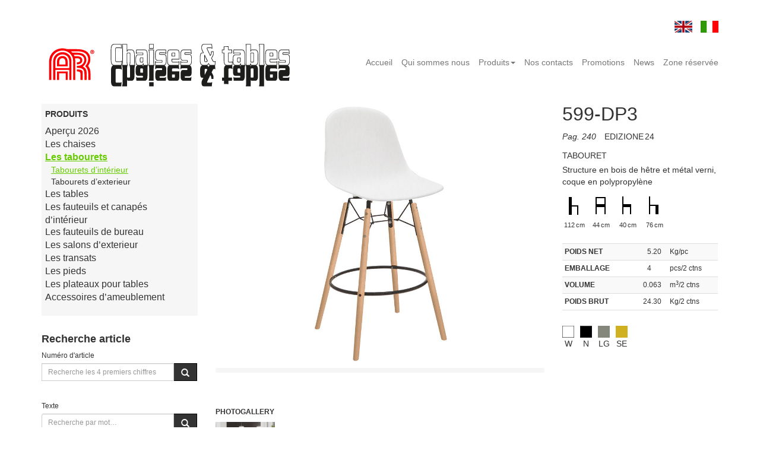

--- FILE ---
content_type: text/html; charset=UTF-8
request_url: https://sedieetavolirossanese.it/index.php/fr/prodotto/599-dp3-sgabello1/37/sgabelli-per-interno/
body_size: 29349
content:
<script>
const redirectMap = [
    "/index.php/it/prodotto/ma01-gres-porcellanato-top-2026/59/anteprima-2026",
    "/index.php/it/prodotto/ma02-gres-porcellanato-top-2026/59/anteprima-2026",
    "/index.php/it/prodotto/ma03-gres-porcellanato-top-2026/59/anteprima-2026",
    "/index.php/it/prodotto/ma04-gres-porcellanato-top-2026/59/anteprima-2026",
    "/index.php/it/prodotto/ma05-gres-porcellanato-top-2026/59/anteprima-2026",
    "/index.php/it/prodotto/ma06-gres-porcellanato-top-2026/59/anteprima-2026",
    "/index.php/it/prodotto/ma07-gres-porcellanato-top-2026/59/anteprima-2026",
    "/index.php/it/prodotto/ma08-gres-porcellanato-top-2026/59/anteprima-2026"
];

if (redirectMap.includes(window.location.pathname)) {
    window.location.href = "https://www.sedieetavolirossanese.it/index.php/it/catalogo/piani-in-gres-porcellanato/57";
}
</script>
<!DOCTYPE html>
<html lang="en">
  <head>
    <meta charset="utf-8">
    <meta http-equiv="X-UA-Compatible" content="IE=edge">
    <meta name="viewport" content="width=device-width, initial-scale=1">
    <meta name="description" content="Arredamento per negozi, uffici, alberghi: sedie, tavoli, sgabelli, salotti da giardino">
    <meta name="keywords" content="basi tavoli in alluminio, in ghisa, divani in pelle, poltrone ufficio, sedie in acciaio">
    <meta name="author" content="">
    <title>Rossanese Sedie e tavoli, ingrosso sedie, tavoli, sgabelli, salotti da giardino, lettini per esterno, arredamento casa, uffici, negozi, alberghi, piemonte, lombardia, veneto, emilia romagna, lazio, liguria, toscana, friuli venezia giulia</title>
    
    <meta name="google-site-verification" content="ESDLNoMjltbo4zApZuIHE2DdZWNMoxbXyVnB0mfLenE" />
    
<link rel="shortcut icon" href="/images/assets/ico/favicon.ico">

    <!-- Bootstrap core CSS -->
    <link href="/index.php?css=assets/bootstrap-min-css.v.1398637079" rel="stylesheet">

    <!-- Flexslider core CSS -->
    <link href="/index.php?css=assets/flexslider-css.v.1481589683" rel="stylesheet">

    <!-- Lightbox core CSS -->
    <link href="/index.php?css=assets/ekko-lightbox-css.v.1406643139" rel="stylesheet">

    <!-- Custom styles for this template -->
    <link href="/index.php?css=assets/custom-css.v.1674140912" rel="stylesheet">
	
    <!-- Font Open sans for this template -->
    <link href='https://fonts.googleapis.com/css?family=Open+Sans:400italic,400,300,600' rel='stylesheet' type='text/css'>


  
    
    <!-- HTML5 shim and Respond.js IE8 support of HTML5 elements and media queries -->
    
    <!--[if lt IE 9]>
      <script src="https://oss.maxcdn.com/libs/html5shiv/3.7.0/html5shiv.js"></script>
      <script src="https://oss.maxcdn.com/libs/respond.js/1.4.2/respond.min.js"></script>
    <![endif]-->




<!-- <script>
  (function(i,s,o,g,r,a,m){i['GoogleAnalyticsObject']=r;i[r]=i[r]||function(){(i[r].q=i[r].q||[]).push(arguments)},i[r].l=1*new Date();a=s.createElement(o),
  m=s.getElementsByTagName(o)[0];a.async=1;a.src=g;m.parentNode.insertBefore(a,m)
  })(window,document,'script','//www.google-analytics.com/analytics.js','ga');

  ga('create', 'UA-50353848-2', 'auto');
  ga('set', 'anonymizeIp', true);
  ga('send', 'pageview');

</script> -->


<!-- Global site tag (gtag.js) - Google Analytics -->
<script async src="https://www.googletagmanager.com/gtag/js?id=UA-153448544-1"></script>
<script>
  window.dataLayer = window.dataLayer || [];
  function gtag(){dataLayer.push(arguments);}
  gtag('js', new Date());

  gtag('config', 'UA-153448544-1');
</script>


<!-- Google tag (gtag.js) -->
<script async src="https://www.googletagmanager.com/gtag/js?id=G-3W19GTS1HM"></script>
<script>
  window.dataLayer = window.dataLayer || [];
  function gtag(){dataLayer.push(arguments);}
  gtag('js', new Date());

  gtag('config', 'G-3W19GTS1HM');
</script>

  <!-- Custom styles for this template -->
    <link href="/index.php?css=assets/prodotto-print-css.v.1413897563" rel="stylesheet" id="printCss" media="print">
    
  </head>

  <body>


 <div class="container language"><a href="/index.php/en/prodotto/599-dp3-sgabello1/37/sgabelli-per-interno/"><img src="/images/assets/uk-flag.png" alt="English"></a>

<a href="/index.php/it/prodotto/599-dp3-sgabello1/37/sgabelli-per-interno/"><img src="/images/assets/it-flag.png" alt="Italian"></a></div> 



    <!--  navbar -->

    
	
	
	 <div class="navbar navbar-default" role="navigation">
      <div class="container">
	<!-- Brand and toggle get grouped for better mobile display -->
        <div class="navbar-header">
          <button type="button" class="navbar-toggle" data-toggle="collapse" data-target=".navbar-collapse">
            <span class="sr-only">Toggle navigation</span>
            <span class="icon-bar"></span>
            <span class="icon-bar"></span>
            <span class="icon-bar"></span>
          </button>
          <a class="navbar-brand" href="/index.php/fr">
			<img class="logo" src="/images/assets/logo-fr.png" alt="Rossanese Sedie e Tavoli">
	  </a>
        </div>
	
        <!-- Collect the nav links, forms, and other content for toggling -->
        <div class="collapse navbar-collapse">
          <ul class="nav navbar-nav navbar-right">
			<li ><a href="/index.php/fr">Accueil</a></li>
			<li  ><a href="/index.php/fr/arredi/chi-siamo">Qui sommes nous</a></li>
                        <li class="dropdown"> <a href="#" class="dropdown-toggle" data-toggle="dropdown">Produits<b class="caret"></b></a>
			      <ul class="dropdown-menu">
                 			      
                			      <li  class=" depth1"><a href="/index.php/fr/catalogo/anteprima-2026/59">Aperçu 2026</a></li>
              			             
                			      <li  class=" depth1"><a href="/index.php/fr/catalogo/sedie/31">Les chaises</a></li>
              			             
                			      <li  class=" "><a href="/index.php/fr/catalogo/sedie-in-ecopelle-tessuto/2">Chaises en cuir et tissu</a></li>
              			             
                			      <li  class=" "><a href="/index.php/fr/catalogo/sedie-in-plastica-e-acciaio/3">Chaises en plastique et métal</a></li>
              			             
                			      <li  class=" "><a href="/index.php/fr/catalogo/sedie-in-metallo/24">Chaises en metal</a></li>
              			             
                			      <li  class=" "><a href="/index.php/fr/catalogo/sedie-in-legno-e-plastica/4">Chaises en bois et plastique</a></li>
              			             
                			      <li  class=" "><a href="/index.php/fr/catalogo/sedie-impagliate-legno/25">Chaises en bois</a></li>
              			             
                			      <li  class=" "><a href="/index.php/fr/catalogo/sedute-in-plastica/55">Chaises en plastique</a></li>
              			             
                			      <li  class=" "><a href="/index.php/fr/catalogo/sedute-per-esterno/10">Chaises pour terrasse</a></li>
              			             
                			      <li  class=" depth1"><a href="/index.php/fr/catalogo/sgabelli/5">Les tabourets</a></li>
              			             
                			      <li  class="active "><a href="/index.php/fr/catalogo/sgabelli-per-interno/37">Tabourets d’intérieur</a></li>
              			             
                			      <li  class=" "><a href="/index.php/fr/catalogo/sgabelli-per-esterno/38">Tabourets d’exterieur</a></li>
              			             
                			      <li  class=" depth1"><a href="/index.php/fr/catalogo/tavoli/33">Les tables</a></li>
              			             
                			      <li  class=" "><a href="/index.php/fr/catalogo/tavoli-per-interno-contract/45">Tables contract pour interieur</a></li>
              			             
                			      <li  class=" "><a href="/index.php/fr/catalogo/tavoli-per-interno/9">Tables pour interieur</a></li>
              			             
                			      <li  class=" "><a href="/index.php/fr/catalogo/tavolini-salotto/46">Tables basses pour salon</a></li>
              			             
                			      <li  class=" "><a href="/index.php/fr/catalogo/tavoli-per-esterno/13">Tables pour exterieur</a></li>
              			             
                			      <li  class=" depth1"><a href="/index.php/fr/catalogo/poltrone-divani-interno/7">Les fauteuils et canapés d’intérieur</a></li>
              			             
                			      <li  class=" depth1"><a href="/index.php/fr/catalogo/poltrone-per-ufficio/8">Les fauteuils de bureau</a></li>
              			             
                			      <li  class=" depth1"><a href="/index.php/fr/catalogo/salotti-per-esterno/11">Les salons d’exterieur</a></li>
              			             
                			      <li  class=" depth1"><a href="/index.php/fr/catalogo/lettini-per-esterno/12">Les transats</a></li>
              			             
                			      <li  class=" depth1"><a href="/index.php/fr/catalogo/basi/32">Les pieds</a></li>
              			             
                			      <li  class=" "><a href="/index.php/fr/catalogo/basi-per-interno/15">Pieds d’intérieur</a></li>
              			             
                			      <li  class=" "><a href="/index.php/fr/catalogo/basi-per-esterno/14">Pieds d’exterieur</a></li>
              			             
                			      <li  class=" depth1"><a href="/index.php/fr/catalogo/piani-per-tavoli/19">Les plateaux pour tables</a></li>
              			             
                			      <li  class=" "><a href="/index.php/fr/catalogo/piani-in-gres-porcellanato/57">Plateaux Gres porcellanato </a></li>
              			             
                			      <li  class=" "><a href="/index.php/fr/catalogo/piani-in-hpl/39">Plateaux STANDARD en HPL</a></li>
              			             
                			      <li  class=" "><a href="/index.php/fr/catalogo/piani-design-in-hpl/53">Plateaux EXTRA en HPL</a></li>
              			             
                			      <li  class=" "><a href="/index.php/fr/catalogo/piani-in-per-esterno/40">Plateaux d’exterieur</a></li>
              			             
                			      <li  class=" "><a href="/index.php/fr/catalogo/piani-in-laminato/42">Plateaux mèlaminés </a></li>
              			             
                			      <li  class=" "><a href="/index.php/fr/catalogo/piani-in-laminato-extra/56">Plateaux EXTRA mèlaminés</a></li>
              			             
                			      <li  class=" depth1"><a href="/index.php/fr/catalogo/complementi-darredo/58">Accessoires d’ameublement</a></li>
              			             
			      </ul>
                        </li>
                        <li  ><a href="/index.php/fr/arredi/contatti">Nos contacts</a></li>
                        <li  ><a href="/index.php/fr/offerte"> Promotions </a></li>
			<li  ><a href="/index.php/fr/blog">News</a></li>
			<li ><a href="http://areariservata.sedieetavolirossanese.it:11080/irevolution" target="_blank">Zone réservée</a></li>



          </ul>
        </div><!-- /.navbar-collapse-->
      </div>
    </div> 
	

    <!-- /.navbar -->

    <!-- Begin page content -->
    <div class="container">
	<div class="row">

	<!-- aside -->	
	
	
	 <aside class="aside col-sm-3">	
	<div><!-- wrapper -->
	<nav class="nav-aside" role="complementary">
	<h5>Produits</h5>
       <ul>
<li class="depth1">




<a href="/index.php/fr/catalogo/anteprima-2026/59">Aperçu 2026 </a>
</li>
<li class="depth1">




<a href="/index.php/fr/catalogo/sedie/31">Les chaises </a>
</li>
<li class="depth1 open active">




<a href="/index.php/fr/catalogo/sgabelli/5">Les tabourets </a>
<ul>
<li class="depth2 open active current">




<a href="/index.php/fr/catalogo/sgabelli-per-interno/37">Tabourets d’intérieur </a>
</li>
<li class="depth2">




<a href="/index.php/fr/catalogo/sgabelli-per-esterno/38">Tabourets d’exterieur </a>
</li>
</ul>
</li>
<li class="depth1">




<a href="/index.php/fr/catalogo/tavoli/33">Les tables </a>
</li>
<li class="depth1">




<a href="/index.php/fr/catalogo/poltrone-divani-interno/7">Les fauteuils et canapés d’intérieur </a>
</li>
<li class="depth1">




<a href="/index.php/fr/catalogo/poltrone-per-ufficio/8">Les fauteuils de bureau </a>
</li>
<li class="depth1">




<a href="/index.php/fr/catalogo/salotti-per-esterno/11">Les salons d’exterieur </a>
</li>
<li class="depth1">




<a href="/index.php/fr/catalogo/lettini-per-esterno/12">Les transats </a>
</li>
<li class="depth1">




<a href="/index.php/fr/catalogo/basi/32">Les pieds </a>
</li>
<li class="depth1">




<a href="/index.php/fr/catalogo/piani-per-tavoli/19">Les plateaux pour tables </a>
</li>
<li class="depth1">




<a href="/index.php/fr/catalogo/complementi-darredo/58">Accessoires d’ameublement </a>
</li>
</ul>



</nav>
	<div class="box-aside cerca">
		<h4>Recherche article</h4>

<form method="post" action="/index.php"  >
<div class='hiddenFields'>
<input type="hidden" name="params" value="eyJyZXN1bHRfcGFnZSI6ImZyXC9yaWNlcmNhLWNvZGljZSJ9" />
<input type="hidden" name="ACT" value="24" />
<input type="hidden" name="site_id" value="1" />
<input type="hidden" name="csrf_token" value="7004a0964f351e20c026ba1e81fd6f39c674565a" />
</div>



				<label for="keywords">Numéro d'article</label><br>
 			        <div class="input-group">
 			        <input type="hidden" name="collection" value="codice-prodotto">
 			        <input type="text" class="form-control input-sm" name="keywords" placeholder="Recherche les 4 premiers chiffres">
 			        <span class="input-group-btn">
 			        <button class="btn btn-default input-sm" type="submit"><span class="glyphicon glyphicon-search"></span></button>
 			        </span>
 			       </div>

</form>

			<br/>

                 <form method="post" action="/index.php"  >
<div class='hiddenFields'>
<input type="hidden" name="ACT" value="6" />
<input type="hidden" name="RES" value="10" />
<input type="hidden" name="meta" value="Elft9mecLoCiO2nW+vNCFpJrdv+kh6XPvrevZbs1+ub80vQgxMxVWhL+Y4XDlM6f35c46cB5oQJ6J4fwzEtD7Ky5KFVF3dazqkyyUJayC3+c9DYi8bC3Cc8uWNX29Yv23Z+tWQtWiIKS0RqjGJLYvA1CTjklBp+seQyWhtC//RwYoVrBGILLunWguEXFgQTqX5a/bLX8URfQoQl1Vs7uZugBl7o9Qp987mcKcM+IxQlktUui2mMxTUgFu9YMYoySusMbr4yNo86bJBpgyv+MuEbBma2mFNw23AE3KLjViPaHBZr/Iw8/41gY4/AETzi0799bRX5XRXM5Bt1cKBP/ZgRODNDaYU8cXmM+yr/TOgQmw6R3wlluNTt2ppCoGdva" />
<input type="hidden" name="site_id" value="1" />
<input type="hidden" name="csrf_token" value="7004a0964f351e20c026ba1e81fd6f39c674565a" />
</div>

	

			<label for="keywords">Texte</label><br>
 				<div class="input-group">
 			      <input type="text" class="form-control input-sm" name="keywords" placeholder="Recherche par mot…">
 			      <span class="input-group-btn">
 			        <button class="btn btn-default input-sm" type="button"><span class="glyphicon glyphicon-search"></span></button>
 			      </span>
 			    </div>
                 </form>
		
	</div>
	<div class="box-aside">
		<h4>Catalogue Edizione 24</h4>
		<p>
<a href="/images/uploads/documenti/Catalogo-Edizione24-parte-1.pdf" target="_blank">• Télécharger part 1 </a><br/>
<a href="/images/uploads/documenti/Catalogo-Edizione24-parte-2.pdf" target="_blank">• Télécharger part 2 </a><br/>

</p>
		<h4>Aperçu 2026</h4>
		<p>
<a href="/images/uploads/documenti/Anteprima-2026.pdf" target="_blank">• Télécharger Aperçu 2026</a>
</p>
		
	</div>
		
	<div class="box-aside" style="display:none">
		<h4>News</h4>
		
		
				                        <!-- ******* News ****** -->
						
			<a href="/index.php/fr/articolo/host-2025"><img class="img-responsive" src="/images/uploads/news/LogoHost2025_.jpg" alt="HOST 2025" style="border:thin solid #efefef;margin-left:0px"></a>
                        
						
						
                         <p class="article-title" style="margin-bottom:10px"><a href="/index.php/fr/articolo/host-2025"><strong>HOST 2025</strong></a></p>
                          <!-- ******* /News ****** -->		 

	</div>


	<div class="box-aside hidden-xs" >
		<h4>Archive des news </h4>
		<p><a href="/index.php/fr/blog">Voir la liste de toutes les news</a></p>
		
	</div>
 </div><!--/.wrapper -->
    </aside> 
	
	<!--/.aside -->
 

	<!-- Begin Layout content -->
     	
<div class="main single col-sm-9">

<!-- **************************************** NEXT PREVIOUS **************************************** -->

<!-- 	
<div class="row next-prev flex-direction-nav">
		<div class="flex-nav-prev frecce col-sm-1 hidden-xs">	
   				<a class="flex-prev" href="#"><img src="/images/assets/freccia-prev-plain.png" alt="Rossanese Sedie e Tavoli"></a>

		</div>
		<div class="flex-nav-next frecce col-sm-1 hidden-xs
 			
 			
 			 col-sm-offset-7 			
 			
			">
			
  				<a class="flex-next" href="#"><img src="/images/assets/freccia-next-plain.png" alt="Rossanese Sedie e Tavoli"></a>
			
	  	</div>
	</div>	--> <!-- end .row .next-prev -->	 
<!-- **************************************** END NEXT PREVIOUS **************************************** -->

	 <div class="row">


<!-- **************************************** SLIDER PRODOTTO **************************************** -->
               
					<!-- ----------------- Badge --------------- -->					
					<div class="badge-new">
											</div>
					<div class="badge-ito">
											</div>
					<div class="badge-ito">
											</div>
					<!-- ----------------- end Badge --------------- -->
			  <div class="
			  
			  col-sm-8			  ">

				<!-- ******* descrizione extra-small screen ****** -->
  			  	<h1 class="codice visible-xs">599-DP3 <span class="tipologia">Tabouret</span></h1>
				<div class="descrizione visible-xs">
  					<p><p>Structure en bois de hêtre et métal verni, coque en polypropylène</p></p>
					<p><em style="margin-right:10px;">Pag. 240</em> EDIZIONE<span style="margin-left:2px;">24<span></p>  				</div>
				<!-- ******* /descrizione extra-small screen ****** -->

			 <div class="flexslider">
  				<ul class="slides">
   				   	
   				   	<li data-thumb="/images/uploads/prodotti/599-DP3-01.jpg">
  				   	 <img src="/images/uploads/prodotti/599-DP3-01.jpg" alt="Rossanese Sedie e Tavoli"/>
 				   	</li>
					
          			</ul>
       			 </div><!-- end .flexslider -->
<!-- **************************************** END SLIDER PRODOTTO **************************************** -->
			

	
	
<!-- **************************************** THUMB, COMPONENTI e CORRELATI PRODOTTO 1 colonna **************************************** -->						
			<div id="thumbnails-nav">
	 		</div>
			<!-- ******* componenti ****** -->			
			    			<!-- no componenti -->
						<!-- ******* /componenti ****** -->			

			<!-- ******* set completo componenti no lightbox ****** -->
			    			<!-- no componenti_set -->
						<!-- ******* /set completo componenti no lightbox ****** -->

			<!-- ******* correlati ****** -->
			    			<!-- no correlati -->
						<!-- ******* /correlati ****** -->

			<!-- ******* galleria lightbox****** -->
						<div class="gallery">
			<h6>Photogallery</h6>
			
			<a class="" href="/images/uploads/prodotti/599-DP3-ambientata.jpg" data-toggle="lightbox" data-gallery="multiimages" data-title="599-DP3 Sgabello">
                             <img class="galleria" src="/images/uploads/prodotti/599-DP3-ambientata.jpg" alt="Rossanese Sedie e Tavoli">
                        </a>
			
  			</div>
						<!-- ******* /galleria lightbox****** -->

			<!-- ******* accessori lightbox****** -->
						<!-- ******* /accessori lightbox****** -->

			<!-- ******* bordi e finiture lightbox ****** -->
						<!-- ******* /bordi e finiture lightbox ****** -->

</div><!--/.col-sm-12 OR 8 -->
<!-- **************************************** END THUMB, COMPONENTI e CORRELATI PRODOTTO 1 colonna **************************************** -->





<!-- **************************************** SCHEDA PRODOTTO **************************************** -->

 			  <div class="col-sm-4">

				<!-- **************************** Varianti *************************** -->
				

				<!-- **************************** Prodotto No Varianti *************************** -->
 			  	<h1 class="codice hidden-xs">599-DP3</h1>
				<p style="margin-bottom:8px;"><em style="margin-right:10px;">Pag. 240</em> EDIZIONE<span style="margin-left:2px;">24<span></p>				<span class="tipologia">Tabouret</span>
 				<div class="descrizione hidden-xs">
 					<p>Structure en bois de hêtre et métal verni, coque en polypropylène</p>
 										 				</div>

				<!-- ******* dimensioni ****** -->
					
					<div class="dimensioni">
						<!-- <h6> Measures</h6> -->	
						
						<div class="dimension-item">
							<p><img src="/images/uploads/dimensioni/dim-altezza-totale-sedia.png"></p><p>112<img src="/images/assets/spacer.png" width="2px" alt="Rossanese Sedie e Tavoli">cm</p>
						</div>
						
						<div class="dimension-item">
							<p><img src="/images/uploads/dimensioni/dim-larghezza-retro-sedia.png"></p><p>44<img src="/images/assets/spacer.png" width="2px" alt="Rossanese Sedie e Tavoli">cm</p>
						</div>
						
						<div class="dimension-item">
							<p><img src="/images/uploads/dimensioni/dim-larghezza-lato-sedia.png"></p><p>40<img src="/images/assets/spacer.png" width="2px" alt="Rossanese Sedie e Tavoli">cm</p>
						</div>
						
						<div class="dimension-item">
							<p><img src="/images/uploads/dimensioni/dim-altezza-seduta-sedia.png"></p><p>76<img src="/images/assets/spacer.png" width="2px" alt="Rossanese Sedie e Tavoli">cm</p>
						</div>
						
											</div>
				
								<!-- ******* /dimensioni ****** -->


				<!-- ******* tabella pesi e volumi ****** -->

								<div class="peso">
					<table class="table table-striped">
  			
						<tbody>
							<tr>
								<td><span class="titolino-prodotto">Poids net</span></td>
								<td class="text-right">5.20</td><td>Kg/pc</td>
							</tr>

							<tr>
								<td><span class="titolino-prodotto">Emballage</span></td>
								<td class="text-right">4<span style="visibility:hidden">.00</span></td>
								<td>								pcs/2 ctns</td>
							</tr>

							<tr>
								<td><span class="titolino-prodotto">Volume</span></td>
								<td class="text-right"><p>0.063</p></td><td>m<sup>3</sup>/2 ctns</td>
							</tr>
							<tr>
								<td><span class="titolino-prodotto">Poids brut</span></td>
								<td class="text-right">24.30</td><td>Kg/2 ctns</td>
							</tr>

						</tbody>
					</table>
					
				</div>
				<!-- ******* end tabella pesi e volumi ****** -->


				
				<!-- **************************** Prodotto No Varianti *************************** -->
				
			
				<!-- ******* Tabella colori ****** -->
								<div class="colori">
					<h6><!-- Colors --> </h6>	
              	  			<ul>
						
						<li class="color-item"><img src="/images/uploads/colori/color-item-white.png"><br/><p style="text-align:center">W</p></li>
               	 				
						<li class="color-item"><img src="/images/uploads/colori/color-item-black.png"><br/><p style="text-align:center">N</p></li>
               	 				
						<li class="color-item"><img src="/images/uploads/colori/color-item-grigio-medio.jpg"><br/><p style="text-align:center">LG</p></li>
               	 				
						<li class="color-item"><img src="/images/uploads/colori/color-item-senape-1503.jpg"><br/><p style="text-align:center">SE</p></li>
               	 				
					</ul>
				</div>
   								<!-- ******* /Tabella colori ****** -->


				<!-- ******* Tabella colori scocca ****** -->
				    					<!-- no colori -->
				
				<!-- ******* Tabella formica ****** -->
				    					<!-- no colori -->
								<!-- ******* /Tabella formica ****** -->
   				

				<!-- ******* Tabella legno ****** -->
				    					<!-- no colori -->
				<!-- ******* /Tabella legno ****** -->


				<!-- ******* Tabella struttura ****** -->
				    					<!-- no colori -->
				
				<!-- ******* /Tabella struttura ****** -->


			
				<!-- ******* Tabella velluto ****** -->
				    					<!-- no colori -->
								<!-- ******* /Tabella velluto ****** -->




				<!-- ******* Tabella rivestimenti ****** -->
				    					<!-- no colori -->
				
				<!-- ******* /Tabella rivestimenti ****** -->


				<!-- ******* Tabella pelle ****** -->
				    					<!-- no colori -->
				
				<!-- ******* /Tabella pelle ****** -->



				<!-- ******* Tabella piano vetro ****** -->
				    					<!-- no colori -->
				
				<!-- ******* /Tabella piano vetro ****** -->

				<!-- ******* Tabella piano pietra ****** -->
				    					<!-- no colori -->
				
				<!-- ******* /Tabella piano pietra ****** -->

				<!-- ******* Tabella piano cristallo ****** -->

				    					<!-- no colori -->
								<!-- ******* /Tabella piano cristallo ****** -->

				<!-- ******* Tabella piano ceramica ****** -->
				    					<!-- no colori -->
								<!-- ******* /Tabella piano ceramica ****** -->			

 				</div><!--/.col-sm-4 -->
			 

<!-- **************************************** END SCHEDA PRODOTTO **************************************** -->

	 		</div><!--/.row -->
	  
	  
	  
 

  </div><!--/.main .col-sm-9 -->



  	</div><!--/.row -->
	


  	<!-- bottom and footer -->
	
	
	 <div class="row bottom">
	  <div class="col-sm-3">
	  	<div class="bottom-grid-item">
	  		<h5>Demande devis</h5>
			<p></p>
			<a href="mailto:info@rossanese.it" class="btn btn-default btn-sm">Nos contacts</a>
	  	</div>
	  </div>
	  <div class="col-sm-3">
	  	<div class="bottom-grid-item">
	  		<h5>Exposition et stockage</h5>
			<img class="img-responsive" src="/images/assets/showroom.jpg" alt="Showroom"> 
	  	</div>
	  </div>
	  <div class="col-sm-3">
		  <div class="bottom-grid-item">
	  		<h5>Où sommes-nous</h5>
			<iframe src="https://www.google.com/maps/embed?pb=!1m18!1m12!1m3!1d2790.9584790657477!2d9.133087594549634!3d45.61147836564845!2m3!1f0!2f0!3f0!3m2!1i1024!2i768!4f13.1!3m3!1m2!1s0x478695ff4f6d0dd1%3A0x36d1d701348c154b!2sVia+Luciano+Manara%2C+2!5e0!3m2!1sit!2sit!4v1397569358152" width="100%" height="150" frameborder="0" style="border:0"></iframe>
	  	</div>
	</div>
	  <div class="col-sm-3">
		  <div class="bottom-grid-item">
	  		<h5>Siège social</h5>
			<p>via Luciano Manara 2<br/>
			20812 Limbiate<br/>
			(Monza Brianza) Italie<br/>
			</p>
			<p>tel. +39 02 91 05 427<br/>
			Fax +39 02 91 82 724<br/>
			<a href="mailto:info@rossanese.it">info@rossanese.it</a><br/>
			</p>
	  	</div>
	</div>
</div><!--/.row -->
    </div>

    <div id="footer">
      <div class="container">
		  <div class="row">
       <div class="col-sm-6 copy">
	    <p>© Rossanese 2024. Tous droits réservés.</p>
      </div>
	  <div class="col-sm-6 vat">
		  <p><a href="https://www.iubenda.com/privacy-policy/12705919" class="iubenda-nostyle no-brand iubenda-embed " title="Privacy Policy">Privacy Policy</a> <script type="text/javascript">(function (w,d) {var loader = function () {var s = d.createElement("script"), tag = d.getElementsByTagName("script")[0]; s.src="https://cdn.iubenda.com/iubenda.js"; tag.parentNode.insertBefore(s,tag);}; if(w.addEventListener){w.addEventListener("load", loader, false);}else if(w.attachEvent){w.attachEvent("onload", loader);}else{w.onload = loader;}})(window, document);</script> - <a href="https://www.iubenda.com/privacy-policy/12705919/cookie-policy" class="iubenda-nostyle no-brand iubenda-embed " title="Cookie Policy">Cookie Policy</a> <script type="text/javascript">(function (w,d) {var loader = function () {var s = d.createElement("script"), tag = d.getElementsByTagName("script")[0]; s.src="https://cdn.iubenda.com/iubenda.js"; tag.parentNode.insertBefore(s,tag);}; if(w.addEventListener){w.addEventListener("load", loader, false);}else if(w.attachEvent){w.attachEvent("onload", loader);}else{w.onload = loader;}})(window, document);</script> - VAT IT 04497180150</p>
	  </div>
	  </div><!--/.row -->
    </div><!--/.container -->
</div> 
	

	<!--/.footer -->

    <!-- Bootstrap core JavaScript
    ================================================== -->
    <!-- Placed at the end of the document so the pages load faster -->
    <script src="https://ajax.googleapis.com/ajax/libs/jquery/1.11.0/jquery.min.js"></script>
    <script type="text/javascript" src="/index.php/assets/bootstrap-min-js"></script>
    <script type="text/javascript" src="/index.php/assets/jquery-flexslider-js"></script>
    <script type="text/javascript" src="/index.php/assets/ekko-lightbox-js"></script>
    <script type="text/javascript" src="/index.php/assets/jquery-divascookies-0-3-js"></script>
<script type="text/javascript">
			$(document).ready(function() {
				$.DivasCookies({
				cookiePolicyLink: "/index.php/it/arredi/cookie-policy",	// link to the extended cookie policy
				cookiePolicyLinkText: "Cookie Policy.",	// text for the link to the extended cookie policy
			});
			});
		</script>
<script type="text/javascript" charset="utf-8">
		$( document ).ready(function()  {
	  	$('.flexslider').flexslider({
	 	animation: "slide",
	    	controlNav: "thumbnails",
	    	controlsContainer: "#thumbnails-nav",
		directionNav: true,
		slideshowSpeed: 4000,
		slideshow: false
	  	});
		}); 
    </script>		
<script type="text/javascript">
		$(document).ready(function ($) {

				// delegate calls to data-toggle="lightbox"
				$(document).delegate('*[data-toggle="lightbox"]', 'click', function(event) {
					event.preventDefault();
					return $(this).ekkoLightbox({
						onShown: function() {
							if (window.console) {
								return console.log('Checking our the events huh?');
							}
						}
					});
				});
			});
	</script>	
  </body>
</html>